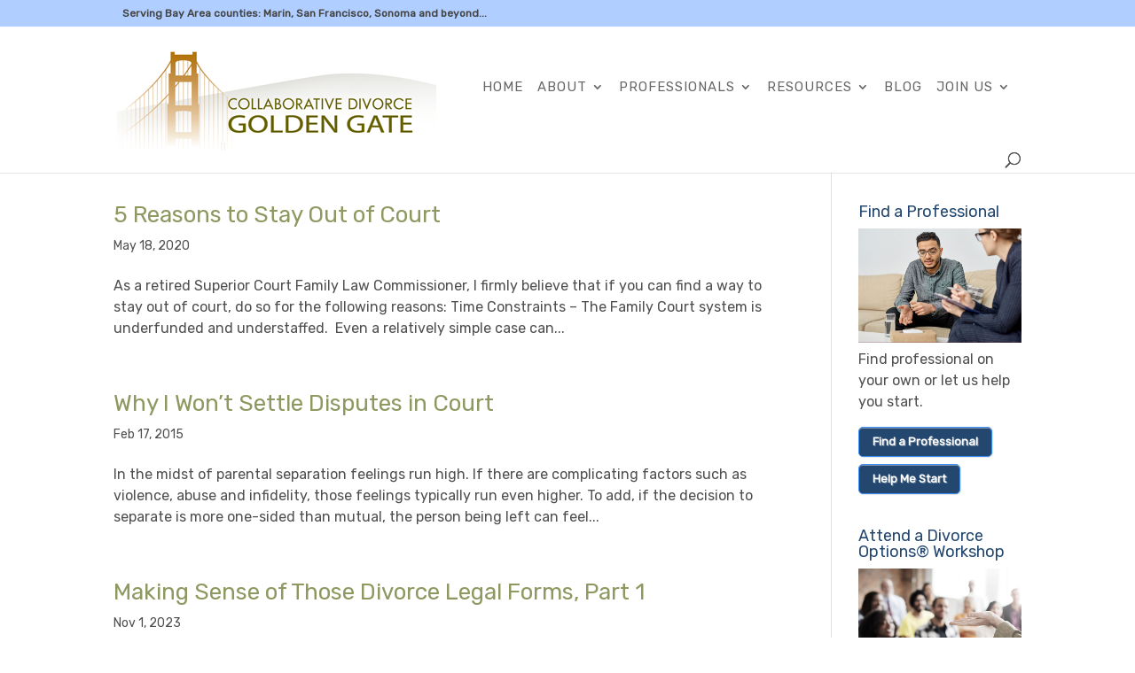

--- FILE ---
content_type: text/html; charset=utf-8
request_url: https://www.google.com/recaptcha/api2/anchor?ar=1&k=6Lez1SwjAAAAAMKcKY6fPwpoZ9Ez4ZK6Q6D3Yo37&co=aHR0cHM6Ly9jb2xsYWJvcmF0aXZlZGl2b3JjZWdvbGRlbmdhdGUub3JnOjQ0Mw..&hl=en&v=PoyoqOPhxBO7pBk68S4YbpHZ&size=invisible&anchor-ms=20000&execute-ms=30000&cb=qnysfa8u175j
body_size: 48594
content:
<!DOCTYPE HTML><html dir="ltr" lang="en"><head><meta http-equiv="Content-Type" content="text/html; charset=UTF-8">
<meta http-equiv="X-UA-Compatible" content="IE=edge">
<title>reCAPTCHA</title>
<style type="text/css">
/* cyrillic-ext */
@font-face {
  font-family: 'Roboto';
  font-style: normal;
  font-weight: 400;
  font-stretch: 100%;
  src: url(//fonts.gstatic.com/s/roboto/v48/KFO7CnqEu92Fr1ME7kSn66aGLdTylUAMa3GUBHMdazTgWw.woff2) format('woff2');
  unicode-range: U+0460-052F, U+1C80-1C8A, U+20B4, U+2DE0-2DFF, U+A640-A69F, U+FE2E-FE2F;
}
/* cyrillic */
@font-face {
  font-family: 'Roboto';
  font-style: normal;
  font-weight: 400;
  font-stretch: 100%;
  src: url(//fonts.gstatic.com/s/roboto/v48/KFO7CnqEu92Fr1ME7kSn66aGLdTylUAMa3iUBHMdazTgWw.woff2) format('woff2');
  unicode-range: U+0301, U+0400-045F, U+0490-0491, U+04B0-04B1, U+2116;
}
/* greek-ext */
@font-face {
  font-family: 'Roboto';
  font-style: normal;
  font-weight: 400;
  font-stretch: 100%;
  src: url(//fonts.gstatic.com/s/roboto/v48/KFO7CnqEu92Fr1ME7kSn66aGLdTylUAMa3CUBHMdazTgWw.woff2) format('woff2');
  unicode-range: U+1F00-1FFF;
}
/* greek */
@font-face {
  font-family: 'Roboto';
  font-style: normal;
  font-weight: 400;
  font-stretch: 100%;
  src: url(//fonts.gstatic.com/s/roboto/v48/KFO7CnqEu92Fr1ME7kSn66aGLdTylUAMa3-UBHMdazTgWw.woff2) format('woff2');
  unicode-range: U+0370-0377, U+037A-037F, U+0384-038A, U+038C, U+038E-03A1, U+03A3-03FF;
}
/* math */
@font-face {
  font-family: 'Roboto';
  font-style: normal;
  font-weight: 400;
  font-stretch: 100%;
  src: url(//fonts.gstatic.com/s/roboto/v48/KFO7CnqEu92Fr1ME7kSn66aGLdTylUAMawCUBHMdazTgWw.woff2) format('woff2');
  unicode-range: U+0302-0303, U+0305, U+0307-0308, U+0310, U+0312, U+0315, U+031A, U+0326-0327, U+032C, U+032F-0330, U+0332-0333, U+0338, U+033A, U+0346, U+034D, U+0391-03A1, U+03A3-03A9, U+03B1-03C9, U+03D1, U+03D5-03D6, U+03F0-03F1, U+03F4-03F5, U+2016-2017, U+2034-2038, U+203C, U+2040, U+2043, U+2047, U+2050, U+2057, U+205F, U+2070-2071, U+2074-208E, U+2090-209C, U+20D0-20DC, U+20E1, U+20E5-20EF, U+2100-2112, U+2114-2115, U+2117-2121, U+2123-214F, U+2190, U+2192, U+2194-21AE, U+21B0-21E5, U+21F1-21F2, U+21F4-2211, U+2213-2214, U+2216-22FF, U+2308-230B, U+2310, U+2319, U+231C-2321, U+2336-237A, U+237C, U+2395, U+239B-23B7, U+23D0, U+23DC-23E1, U+2474-2475, U+25AF, U+25B3, U+25B7, U+25BD, U+25C1, U+25CA, U+25CC, U+25FB, U+266D-266F, U+27C0-27FF, U+2900-2AFF, U+2B0E-2B11, U+2B30-2B4C, U+2BFE, U+3030, U+FF5B, U+FF5D, U+1D400-1D7FF, U+1EE00-1EEFF;
}
/* symbols */
@font-face {
  font-family: 'Roboto';
  font-style: normal;
  font-weight: 400;
  font-stretch: 100%;
  src: url(//fonts.gstatic.com/s/roboto/v48/KFO7CnqEu92Fr1ME7kSn66aGLdTylUAMaxKUBHMdazTgWw.woff2) format('woff2');
  unicode-range: U+0001-000C, U+000E-001F, U+007F-009F, U+20DD-20E0, U+20E2-20E4, U+2150-218F, U+2190, U+2192, U+2194-2199, U+21AF, U+21E6-21F0, U+21F3, U+2218-2219, U+2299, U+22C4-22C6, U+2300-243F, U+2440-244A, U+2460-24FF, U+25A0-27BF, U+2800-28FF, U+2921-2922, U+2981, U+29BF, U+29EB, U+2B00-2BFF, U+4DC0-4DFF, U+FFF9-FFFB, U+10140-1018E, U+10190-1019C, U+101A0, U+101D0-101FD, U+102E0-102FB, U+10E60-10E7E, U+1D2C0-1D2D3, U+1D2E0-1D37F, U+1F000-1F0FF, U+1F100-1F1AD, U+1F1E6-1F1FF, U+1F30D-1F30F, U+1F315, U+1F31C, U+1F31E, U+1F320-1F32C, U+1F336, U+1F378, U+1F37D, U+1F382, U+1F393-1F39F, U+1F3A7-1F3A8, U+1F3AC-1F3AF, U+1F3C2, U+1F3C4-1F3C6, U+1F3CA-1F3CE, U+1F3D4-1F3E0, U+1F3ED, U+1F3F1-1F3F3, U+1F3F5-1F3F7, U+1F408, U+1F415, U+1F41F, U+1F426, U+1F43F, U+1F441-1F442, U+1F444, U+1F446-1F449, U+1F44C-1F44E, U+1F453, U+1F46A, U+1F47D, U+1F4A3, U+1F4B0, U+1F4B3, U+1F4B9, U+1F4BB, U+1F4BF, U+1F4C8-1F4CB, U+1F4D6, U+1F4DA, U+1F4DF, U+1F4E3-1F4E6, U+1F4EA-1F4ED, U+1F4F7, U+1F4F9-1F4FB, U+1F4FD-1F4FE, U+1F503, U+1F507-1F50B, U+1F50D, U+1F512-1F513, U+1F53E-1F54A, U+1F54F-1F5FA, U+1F610, U+1F650-1F67F, U+1F687, U+1F68D, U+1F691, U+1F694, U+1F698, U+1F6AD, U+1F6B2, U+1F6B9-1F6BA, U+1F6BC, U+1F6C6-1F6CF, U+1F6D3-1F6D7, U+1F6E0-1F6EA, U+1F6F0-1F6F3, U+1F6F7-1F6FC, U+1F700-1F7FF, U+1F800-1F80B, U+1F810-1F847, U+1F850-1F859, U+1F860-1F887, U+1F890-1F8AD, U+1F8B0-1F8BB, U+1F8C0-1F8C1, U+1F900-1F90B, U+1F93B, U+1F946, U+1F984, U+1F996, U+1F9E9, U+1FA00-1FA6F, U+1FA70-1FA7C, U+1FA80-1FA89, U+1FA8F-1FAC6, U+1FACE-1FADC, U+1FADF-1FAE9, U+1FAF0-1FAF8, U+1FB00-1FBFF;
}
/* vietnamese */
@font-face {
  font-family: 'Roboto';
  font-style: normal;
  font-weight: 400;
  font-stretch: 100%;
  src: url(//fonts.gstatic.com/s/roboto/v48/KFO7CnqEu92Fr1ME7kSn66aGLdTylUAMa3OUBHMdazTgWw.woff2) format('woff2');
  unicode-range: U+0102-0103, U+0110-0111, U+0128-0129, U+0168-0169, U+01A0-01A1, U+01AF-01B0, U+0300-0301, U+0303-0304, U+0308-0309, U+0323, U+0329, U+1EA0-1EF9, U+20AB;
}
/* latin-ext */
@font-face {
  font-family: 'Roboto';
  font-style: normal;
  font-weight: 400;
  font-stretch: 100%;
  src: url(//fonts.gstatic.com/s/roboto/v48/KFO7CnqEu92Fr1ME7kSn66aGLdTylUAMa3KUBHMdazTgWw.woff2) format('woff2');
  unicode-range: U+0100-02BA, U+02BD-02C5, U+02C7-02CC, U+02CE-02D7, U+02DD-02FF, U+0304, U+0308, U+0329, U+1D00-1DBF, U+1E00-1E9F, U+1EF2-1EFF, U+2020, U+20A0-20AB, U+20AD-20C0, U+2113, U+2C60-2C7F, U+A720-A7FF;
}
/* latin */
@font-face {
  font-family: 'Roboto';
  font-style: normal;
  font-weight: 400;
  font-stretch: 100%;
  src: url(//fonts.gstatic.com/s/roboto/v48/KFO7CnqEu92Fr1ME7kSn66aGLdTylUAMa3yUBHMdazQ.woff2) format('woff2');
  unicode-range: U+0000-00FF, U+0131, U+0152-0153, U+02BB-02BC, U+02C6, U+02DA, U+02DC, U+0304, U+0308, U+0329, U+2000-206F, U+20AC, U+2122, U+2191, U+2193, U+2212, U+2215, U+FEFF, U+FFFD;
}
/* cyrillic-ext */
@font-face {
  font-family: 'Roboto';
  font-style: normal;
  font-weight: 500;
  font-stretch: 100%;
  src: url(//fonts.gstatic.com/s/roboto/v48/KFO7CnqEu92Fr1ME7kSn66aGLdTylUAMa3GUBHMdazTgWw.woff2) format('woff2');
  unicode-range: U+0460-052F, U+1C80-1C8A, U+20B4, U+2DE0-2DFF, U+A640-A69F, U+FE2E-FE2F;
}
/* cyrillic */
@font-face {
  font-family: 'Roboto';
  font-style: normal;
  font-weight: 500;
  font-stretch: 100%;
  src: url(//fonts.gstatic.com/s/roboto/v48/KFO7CnqEu92Fr1ME7kSn66aGLdTylUAMa3iUBHMdazTgWw.woff2) format('woff2');
  unicode-range: U+0301, U+0400-045F, U+0490-0491, U+04B0-04B1, U+2116;
}
/* greek-ext */
@font-face {
  font-family: 'Roboto';
  font-style: normal;
  font-weight: 500;
  font-stretch: 100%;
  src: url(//fonts.gstatic.com/s/roboto/v48/KFO7CnqEu92Fr1ME7kSn66aGLdTylUAMa3CUBHMdazTgWw.woff2) format('woff2');
  unicode-range: U+1F00-1FFF;
}
/* greek */
@font-face {
  font-family: 'Roboto';
  font-style: normal;
  font-weight: 500;
  font-stretch: 100%;
  src: url(//fonts.gstatic.com/s/roboto/v48/KFO7CnqEu92Fr1ME7kSn66aGLdTylUAMa3-UBHMdazTgWw.woff2) format('woff2');
  unicode-range: U+0370-0377, U+037A-037F, U+0384-038A, U+038C, U+038E-03A1, U+03A3-03FF;
}
/* math */
@font-face {
  font-family: 'Roboto';
  font-style: normal;
  font-weight: 500;
  font-stretch: 100%;
  src: url(//fonts.gstatic.com/s/roboto/v48/KFO7CnqEu92Fr1ME7kSn66aGLdTylUAMawCUBHMdazTgWw.woff2) format('woff2');
  unicode-range: U+0302-0303, U+0305, U+0307-0308, U+0310, U+0312, U+0315, U+031A, U+0326-0327, U+032C, U+032F-0330, U+0332-0333, U+0338, U+033A, U+0346, U+034D, U+0391-03A1, U+03A3-03A9, U+03B1-03C9, U+03D1, U+03D5-03D6, U+03F0-03F1, U+03F4-03F5, U+2016-2017, U+2034-2038, U+203C, U+2040, U+2043, U+2047, U+2050, U+2057, U+205F, U+2070-2071, U+2074-208E, U+2090-209C, U+20D0-20DC, U+20E1, U+20E5-20EF, U+2100-2112, U+2114-2115, U+2117-2121, U+2123-214F, U+2190, U+2192, U+2194-21AE, U+21B0-21E5, U+21F1-21F2, U+21F4-2211, U+2213-2214, U+2216-22FF, U+2308-230B, U+2310, U+2319, U+231C-2321, U+2336-237A, U+237C, U+2395, U+239B-23B7, U+23D0, U+23DC-23E1, U+2474-2475, U+25AF, U+25B3, U+25B7, U+25BD, U+25C1, U+25CA, U+25CC, U+25FB, U+266D-266F, U+27C0-27FF, U+2900-2AFF, U+2B0E-2B11, U+2B30-2B4C, U+2BFE, U+3030, U+FF5B, U+FF5D, U+1D400-1D7FF, U+1EE00-1EEFF;
}
/* symbols */
@font-face {
  font-family: 'Roboto';
  font-style: normal;
  font-weight: 500;
  font-stretch: 100%;
  src: url(//fonts.gstatic.com/s/roboto/v48/KFO7CnqEu92Fr1ME7kSn66aGLdTylUAMaxKUBHMdazTgWw.woff2) format('woff2');
  unicode-range: U+0001-000C, U+000E-001F, U+007F-009F, U+20DD-20E0, U+20E2-20E4, U+2150-218F, U+2190, U+2192, U+2194-2199, U+21AF, U+21E6-21F0, U+21F3, U+2218-2219, U+2299, U+22C4-22C6, U+2300-243F, U+2440-244A, U+2460-24FF, U+25A0-27BF, U+2800-28FF, U+2921-2922, U+2981, U+29BF, U+29EB, U+2B00-2BFF, U+4DC0-4DFF, U+FFF9-FFFB, U+10140-1018E, U+10190-1019C, U+101A0, U+101D0-101FD, U+102E0-102FB, U+10E60-10E7E, U+1D2C0-1D2D3, U+1D2E0-1D37F, U+1F000-1F0FF, U+1F100-1F1AD, U+1F1E6-1F1FF, U+1F30D-1F30F, U+1F315, U+1F31C, U+1F31E, U+1F320-1F32C, U+1F336, U+1F378, U+1F37D, U+1F382, U+1F393-1F39F, U+1F3A7-1F3A8, U+1F3AC-1F3AF, U+1F3C2, U+1F3C4-1F3C6, U+1F3CA-1F3CE, U+1F3D4-1F3E0, U+1F3ED, U+1F3F1-1F3F3, U+1F3F5-1F3F7, U+1F408, U+1F415, U+1F41F, U+1F426, U+1F43F, U+1F441-1F442, U+1F444, U+1F446-1F449, U+1F44C-1F44E, U+1F453, U+1F46A, U+1F47D, U+1F4A3, U+1F4B0, U+1F4B3, U+1F4B9, U+1F4BB, U+1F4BF, U+1F4C8-1F4CB, U+1F4D6, U+1F4DA, U+1F4DF, U+1F4E3-1F4E6, U+1F4EA-1F4ED, U+1F4F7, U+1F4F9-1F4FB, U+1F4FD-1F4FE, U+1F503, U+1F507-1F50B, U+1F50D, U+1F512-1F513, U+1F53E-1F54A, U+1F54F-1F5FA, U+1F610, U+1F650-1F67F, U+1F687, U+1F68D, U+1F691, U+1F694, U+1F698, U+1F6AD, U+1F6B2, U+1F6B9-1F6BA, U+1F6BC, U+1F6C6-1F6CF, U+1F6D3-1F6D7, U+1F6E0-1F6EA, U+1F6F0-1F6F3, U+1F6F7-1F6FC, U+1F700-1F7FF, U+1F800-1F80B, U+1F810-1F847, U+1F850-1F859, U+1F860-1F887, U+1F890-1F8AD, U+1F8B0-1F8BB, U+1F8C0-1F8C1, U+1F900-1F90B, U+1F93B, U+1F946, U+1F984, U+1F996, U+1F9E9, U+1FA00-1FA6F, U+1FA70-1FA7C, U+1FA80-1FA89, U+1FA8F-1FAC6, U+1FACE-1FADC, U+1FADF-1FAE9, U+1FAF0-1FAF8, U+1FB00-1FBFF;
}
/* vietnamese */
@font-face {
  font-family: 'Roboto';
  font-style: normal;
  font-weight: 500;
  font-stretch: 100%;
  src: url(//fonts.gstatic.com/s/roboto/v48/KFO7CnqEu92Fr1ME7kSn66aGLdTylUAMa3OUBHMdazTgWw.woff2) format('woff2');
  unicode-range: U+0102-0103, U+0110-0111, U+0128-0129, U+0168-0169, U+01A0-01A1, U+01AF-01B0, U+0300-0301, U+0303-0304, U+0308-0309, U+0323, U+0329, U+1EA0-1EF9, U+20AB;
}
/* latin-ext */
@font-face {
  font-family: 'Roboto';
  font-style: normal;
  font-weight: 500;
  font-stretch: 100%;
  src: url(//fonts.gstatic.com/s/roboto/v48/KFO7CnqEu92Fr1ME7kSn66aGLdTylUAMa3KUBHMdazTgWw.woff2) format('woff2');
  unicode-range: U+0100-02BA, U+02BD-02C5, U+02C7-02CC, U+02CE-02D7, U+02DD-02FF, U+0304, U+0308, U+0329, U+1D00-1DBF, U+1E00-1E9F, U+1EF2-1EFF, U+2020, U+20A0-20AB, U+20AD-20C0, U+2113, U+2C60-2C7F, U+A720-A7FF;
}
/* latin */
@font-face {
  font-family: 'Roboto';
  font-style: normal;
  font-weight: 500;
  font-stretch: 100%;
  src: url(//fonts.gstatic.com/s/roboto/v48/KFO7CnqEu92Fr1ME7kSn66aGLdTylUAMa3yUBHMdazQ.woff2) format('woff2');
  unicode-range: U+0000-00FF, U+0131, U+0152-0153, U+02BB-02BC, U+02C6, U+02DA, U+02DC, U+0304, U+0308, U+0329, U+2000-206F, U+20AC, U+2122, U+2191, U+2193, U+2212, U+2215, U+FEFF, U+FFFD;
}
/* cyrillic-ext */
@font-face {
  font-family: 'Roboto';
  font-style: normal;
  font-weight: 900;
  font-stretch: 100%;
  src: url(//fonts.gstatic.com/s/roboto/v48/KFO7CnqEu92Fr1ME7kSn66aGLdTylUAMa3GUBHMdazTgWw.woff2) format('woff2');
  unicode-range: U+0460-052F, U+1C80-1C8A, U+20B4, U+2DE0-2DFF, U+A640-A69F, U+FE2E-FE2F;
}
/* cyrillic */
@font-face {
  font-family: 'Roboto';
  font-style: normal;
  font-weight: 900;
  font-stretch: 100%;
  src: url(//fonts.gstatic.com/s/roboto/v48/KFO7CnqEu92Fr1ME7kSn66aGLdTylUAMa3iUBHMdazTgWw.woff2) format('woff2');
  unicode-range: U+0301, U+0400-045F, U+0490-0491, U+04B0-04B1, U+2116;
}
/* greek-ext */
@font-face {
  font-family: 'Roboto';
  font-style: normal;
  font-weight: 900;
  font-stretch: 100%;
  src: url(//fonts.gstatic.com/s/roboto/v48/KFO7CnqEu92Fr1ME7kSn66aGLdTylUAMa3CUBHMdazTgWw.woff2) format('woff2');
  unicode-range: U+1F00-1FFF;
}
/* greek */
@font-face {
  font-family: 'Roboto';
  font-style: normal;
  font-weight: 900;
  font-stretch: 100%;
  src: url(//fonts.gstatic.com/s/roboto/v48/KFO7CnqEu92Fr1ME7kSn66aGLdTylUAMa3-UBHMdazTgWw.woff2) format('woff2');
  unicode-range: U+0370-0377, U+037A-037F, U+0384-038A, U+038C, U+038E-03A1, U+03A3-03FF;
}
/* math */
@font-face {
  font-family: 'Roboto';
  font-style: normal;
  font-weight: 900;
  font-stretch: 100%;
  src: url(//fonts.gstatic.com/s/roboto/v48/KFO7CnqEu92Fr1ME7kSn66aGLdTylUAMawCUBHMdazTgWw.woff2) format('woff2');
  unicode-range: U+0302-0303, U+0305, U+0307-0308, U+0310, U+0312, U+0315, U+031A, U+0326-0327, U+032C, U+032F-0330, U+0332-0333, U+0338, U+033A, U+0346, U+034D, U+0391-03A1, U+03A3-03A9, U+03B1-03C9, U+03D1, U+03D5-03D6, U+03F0-03F1, U+03F4-03F5, U+2016-2017, U+2034-2038, U+203C, U+2040, U+2043, U+2047, U+2050, U+2057, U+205F, U+2070-2071, U+2074-208E, U+2090-209C, U+20D0-20DC, U+20E1, U+20E5-20EF, U+2100-2112, U+2114-2115, U+2117-2121, U+2123-214F, U+2190, U+2192, U+2194-21AE, U+21B0-21E5, U+21F1-21F2, U+21F4-2211, U+2213-2214, U+2216-22FF, U+2308-230B, U+2310, U+2319, U+231C-2321, U+2336-237A, U+237C, U+2395, U+239B-23B7, U+23D0, U+23DC-23E1, U+2474-2475, U+25AF, U+25B3, U+25B7, U+25BD, U+25C1, U+25CA, U+25CC, U+25FB, U+266D-266F, U+27C0-27FF, U+2900-2AFF, U+2B0E-2B11, U+2B30-2B4C, U+2BFE, U+3030, U+FF5B, U+FF5D, U+1D400-1D7FF, U+1EE00-1EEFF;
}
/* symbols */
@font-face {
  font-family: 'Roboto';
  font-style: normal;
  font-weight: 900;
  font-stretch: 100%;
  src: url(//fonts.gstatic.com/s/roboto/v48/KFO7CnqEu92Fr1ME7kSn66aGLdTylUAMaxKUBHMdazTgWw.woff2) format('woff2');
  unicode-range: U+0001-000C, U+000E-001F, U+007F-009F, U+20DD-20E0, U+20E2-20E4, U+2150-218F, U+2190, U+2192, U+2194-2199, U+21AF, U+21E6-21F0, U+21F3, U+2218-2219, U+2299, U+22C4-22C6, U+2300-243F, U+2440-244A, U+2460-24FF, U+25A0-27BF, U+2800-28FF, U+2921-2922, U+2981, U+29BF, U+29EB, U+2B00-2BFF, U+4DC0-4DFF, U+FFF9-FFFB, U+10140-1018E, U+10190-1019C, U+101A0, U+101D0-101FD, U+102E0-102FB, U+10E60-10E7E, U+1D2C0-1D2D3, U+1D2E0-1D37F, U+1F000-1F0FF, U+1F100-1F1AD, U+1F1E6-1F1FF, U+1F30D-1F30F, U+1F315, U+1F31C, U+1F31E, U+1F320-1F32C, U+1F336, U+1F378, U+1F37D, U+1F382, U+1F393-1F39F, U+1F3A7-1F3A8, U+1F3AC-1F3AF, U+1F3C2, U+1F3C4-1F3C6, U+1F3CA-1F3CE, U+1F3D4-1F3E0, U+1F3ED, U+1F3F1-1F3F3, U+1F3F5-1F3F7, U+1F408, U+1F415, U+1F41F, U+1F426, U+1F43F, U+1F441-1F442, U+1F444, U+1F446-1F449, U+1F44C-1F44E, U+1F453, U+1F46A, U+1F47D, U+1F4A3, U+1F4B0, U+1F4B3, U+1F4B9, U+1F4BB, U+1F4BF, U+1F4C8-1F4CB, U+1F4D6, U+1F4DA, U+1F4DF, U+1F4E3-1F4E6, U+1F4EA-1F4ED, U+1F4F7, U+1F4F9-1F4FB, U+1F4FD-1F4FE, U+1F503, U+1F507-1F50B, U+1F50D, U+1F512-1F513, U+1F53E-1F54A, U+1F54F-1F5FA, U+1F610, U+1F650-1F67F, U+1F687, U+1F68D, U+1F691, U+1F694, U+1F698, U+1F6AD, U+1F6B2, U+1F6B9-1F6BA, U+1F6BC, U+1F6C6-1F6CF, U+1F6D3-1F6D7, U+1F6E0-1F6EA, U+1F6F0-1F6F3, U+1F6F7-1F6FC, U+1F700-1F7FF, U+1F800-1F80B, U+1F810-1F847, U+1F850-1F859, U+1F860-1F887, U+1F890-1F8AD, U+1F8B0-1F8BB, U+1F8C0-1F8C1, U+1F900-1F90B, U+1F93B, U+1F946, U+1F984, U+1F996, U+1F9E9, U+1FA00-1FA6F, U+1FA70-1FA7C, U+1FA80-1FA89, U+1FA8F-1FAC6, U+1FACE-1FADC, U+1FADF-1FAE9, U+1FAF0-1FAF8, U+1FB00-1FBFF;
}
/* vietnamese */
@font-face {
  font-family: 'Roboto';
  font-style: normal;
  font-weight: 900;
  font-stretch: 100%;
  src: url(//fonts.gstatic.com/s/roboto/v48/KFO7CnqEu92Fr1ME7kSn66aGLdTylUAMa3OUBHMdazTgWw.woff2) format('woff2');
  unicode-range: U+0102-0103, U+0110-0111, U+0128-0129, U+0168-0169, U+01A0-01A1, U+01AF-01B0, U+0300-0301, U+0303-0304, U+0308-0309, U+0323, U+0329, U+1EA0-1EF9, U+20AB;
}
/* latin-ext */
@font-face {
  font-family: 'Roboto';
  font-style: normal;
  font-weight: 900;
  font-stretch: 100%;
  src: url(//fonts.gstatic.com/s/roboto/v48/KFO7CnqEu92Fr1ME7kSn66aGLdTylUAMa3KUBHMdazTgWw.woff2) format('woff2');
  unicode-range: U+0100-02BA, U+02BD-02C5, U+02C7-02CC, U+02CE-02D7, U+02DD-02FF, U+0304, U+0308, U+0329, U+1D00-1DBF, U+1E00-1E9F, U+1EF2-1EFF, U+2020, U+20A0-20AB, U+20AD-20C0, U+2113, U+2C60-2C7F, U+A720-A7FF;
}
/* latin */
@font-face {
  font-family: 'Roboto';
  font-style: normal;
  font-weight: 900;
  font-stretch: 100%;
  src: url(//fonts.gstatic.com/s/roboto/v48/KFO7CnqEu92Fr1ME7kSn66aGLdTylUAMa3yUBHMdazQ.woff2) format('woff2');
  unicode-range: U+0000-00FF, U+0131, U+0152-0153, U+02BB-02BC, U+02C6, U+02DA, U+02DC, U+0304, U+0308, U+0329, U+2000-206F, U+20AC, U+2122, U+2191, U+2193, U+2212, U+2215, U+FEFF, U+FFFD;
}

</style>
<link rel="stylesheet" type="text/css" href="https://www.gstatic.com/recaptcha/releases/PoyoqOPhxBO7pBk68S4YbpHZ/styles__ltr.css">
<script nonce="Y6aJVxa5HN90MgAtahdLOg" type="text/javascript">window['__recaptcha_api'] = 'https://www.google.com/recaptcha/api2/';</script>
<script type="text/javascript" src="https://www.gstatic.com/recaptcha/releases/PoyoqOPhxBO7pBk68S4YbpHZ/recaptcha__en.js" nonce="Y6aJVxa5HN90MgAtahdLOg">
      
    </script></head>
<body><div id="rc-anchor-alert" class="rc-anchor-alert"></div>
<input type="hidden" id="recaptcha-token" value="[base64]">
<script type="text/javascript" nonce="Y6aJVxa5HN90MgAtahdLOg">
      recaptcha.anchor.Main.init("[\x22ainput\x22,[\x22bgdata\x22,\x22\x22,\[base64]/[base64]/[base64]/[base64]/[base64]/[base64]/KGcoTywyNTMsTy5PKSxVRyhPLEMpKTpnKE8sMjUzLEMpLE8pKSxsKSksTykpfSxieT1mdW5jdGlvbihDLE8sdSxsKXtmb3IobD0odT1SKEMpLDApO08+MDtPLS0pbD1sPDw4fFooQyk7ZyhDLHUsbCl9LFVHPWZ1bmN0aW9uKEMsTyl7Qy5pLmxlbmd0aD4xMDQ/[base64]/[base64]/[base64]/[base64]/[base64]/[base64]/[base64]\\u003d\x22,\[base64]\\u003d\x22,\x22w7VaAsO/eWLCvFdlw7oiHH5yMUzCqMKmwoYeVcO7w77Dq8Ofw7BFVzdbKsOsw4l8w4FVBxQaT2fCo8KYFHvDgMO6w5QOMijDgMKTwofCvGPDoi3Dl8KIeGnDsg0uHlbDosOwwofClcKhb8OLD09Owrs4w6/CsMO4w7PDsSU1ZXFdAQ1Fw7BjwpI/w64KRMKEwq5dwqYmwq/CiMODEsKmEC9veC7DjsO9w7ovEMKDwoEuXsK6wp9NGcOVKsOPb8O5McKGwrrDjyjDjsKNVFdgf8ODw6BWwr/Cv0ZkX8KFwp4UJxPCuw45MCQ+WT7DscKGw7zChl/CrMKFw407w68cwq4LB8OPwr8Bw7kHw6nDtn5GK8KWw7UEw5ktwpzCskEWHWbCu8O4RzMbw7DClMOIwovCmXHDtcKQF0odMHIswrgswqTDng/Cn3xywqxicEjCmcKcUMOSY8KqwobDucKJwo7ClAPDhG4tw7nDmsKZwoZJecK7PEjCt8O2cnTDpT9sw55KwrIUFxPCtVV8w7rCvsK+wrErw7Erwp/[base64]/[base64]/w6Z9NsKSwp0Ew4zCr8KiWMOywqzDkl1LwqLDsRkqw4drwqvCtzwzwoDDksOvw65UDcKMb8OxYgjCtQByVX4lJMO3Y8Kzw40vP0HDhBLCjXvDi8OPwqTDmTc8wpjDunvCqgfCucKzO8O7fcKLwqbDpcO/[base64]/CoXADw7RuEMKSwqQ6woVgw6olFsO8w7Esw7tLcy5NQsOnwrg9wrLCgnEiRlHClSVewo3CuMOAw4ANwqnDs3BoV8ODZsK6bHk0wrofw7jDo8OVD8K4wqAqw5grV8KbwoUCayxKBsKBB8ONw6bDgcO4K8OoWz/DjSQ7IRU6aF4mwp7Ch8OCPcK0IcOcw5LDoRzCkXLCk104wphwwqzDulc1CSUze8OSbDdYwonCkkPCucKHw7ZXw4/[base64]/wqDDsMKWwp/DhMKIMwPCuG43woF8w6zDr8KuWDfCig9rwqgJw6rDn8Ocw6TCkA09w5DDixogwpZGP2zDuMKFw5vCo8O/[base64]/w6FnEgIvcMO4dMKSOcOiw44bc3M4aAthwpfCjcOoWUsePATDicKiw4IHw7bDmCBiw6Aheh4/d8KAwrAOKsKlOWZFwojCpcKCwrEQw5FawpA3HcKxw4HCs8KCYsOpeHMXwrrCj8KrwozDpU/Dh13DncKMfMOFFikFw4LCpcONwokyJEZ2wrTDoHLCqsOlU8KuwqdWZzfDlzzCvzxNwp9HNBNiwrpIw6/Dp8OEJGvCqQXCoMOCakTCjSHDpsOEwo55wo7DuMOPK2PDs2o3MTzDh8OMwpHDmsO5wpN1V8OiSMKzwo9KER4KU8Oxwpoaw7xZO3oaLxAvUcOTw786USMiWlLCpsOOH8OOwqDDvHjDisK+bDvCtT3Crnx1YcOHw5khw4zCp8KGwqJ/w4hBw4obMV4TBkkqCnfCnsK2TMKRcBAUJMOSwpgVRMOYwqxkRMKuDw5ZwqNwJ8O/w5XCqsOJSjlpwrROw4nCuznCgsKCw6hiNxbCqMKdw4fCjxVGDsK/worDlnTDpcKOw7Mkw6ZuFn3CjsKAw7jDilXCmcKZeMO7HCVkwoDCkhMkQDUYwqB6w57CpcOFwq/Dm8OIwovDrHTCp8Kjw5AKw6Mlw6FUMMKBw4PChEjClCHCnjlDK8KAG8KBDE0Swpw8Z8OAwqcJwpdsZ8Kww7sww59fVMOmw6pTEMOSOsOUw5o8wpkWFMKLwrlKYzRwW0Jww6MXHjnDknlawqHDjWXDnMKwbzvCi8KmwrbDkMOSwqIdwqFcBDRhSW91fMOWwr4/GHMAwr0reMKQwrDCocOKLizCvMKOw7hLchvCtkZuwoo/wogabcKhwrHCiAg+aMOsw6I1wrvDsz3CqMObFcOnMMOXAA/DpB3Co8Ocw5/CkwkMRsO3w4DChcOSE2nDuMODwroZwprDssO5C8KIw4jCg8Kpwp3CiMOJw4HDscOrUsOOw63Dj2l9MmPCk8KVw6rCtcO7JTYHM8KNPGBywqUww4jDvcO6wo3DsHHCi0wlw5pUMcKyC8OzQsKrwrA9w4/[base64]/Dv1AxdnEZw65ew6smDMKOGMKsLnrCkcKpbMOXLMKKZ2rDpW5sPzYMwqZ0woJsL3InOEBCw4TCtcOVacOdw4rDjsKKe8KowrXDix8PZMKpwowLwrRQTXLDl1/CmsKbwp3CiMK3wrDDuA1kw6zDs0ddwqIidElDQsKCRcKCG8O5wqXCqcO2wp3CscKzXFscw5YaD8O3wpbDoEQlWcKaB8ObecKlwpLDjMOVwq7DtnsKEMKqOsKlQzs6wqbCpMOLLcKNTsKKS2Eyw6/CmC4EYioOwq7ClTTDh8KrworDsSjCusKICWDCo8KEMMKhwrLCqHpIbcKAdMOzVsK8GsOlw5/Cgn/DocKSWlUxwqVgJ8OFSEMnFMOucMO/w5zCusK+w5PDgsK/[base64]/CrkrCqUHCpzhqfsKewofCrHsFwpljwrvCg0V8Em4SNCEDwp7DlyDDh8O/ejjCu8O4ajJQwp9ywoFewoNSwrPDlRY1w4bDhznCo8K9OUnCjDELwpDCqC8ifXjCkj4yTMOHdRzCvC4qw7LDnsKqwoARSWvCkRk3IMK6M8OTw5fDnxbCiFnDksOqeMOPw5XCl8OHw714Xy/DtMKmSMKZw5dbDMOhw7gnwpLCp8K4OcKNw7kaw7AdT8OpbWjCj8OKwoFlw77Cj8KYw5XDucOZPQrDnsKJEQnClXfCrULCksK7wqgOIMKrC0N7J1Q7NX5uw5vCpz5bw7TCqz7CtMOkwokhwonCsysNDz/[base64]/woRfwoTDgEdXT8OmZGU7RcOgw43CvsOqOMKlK8OWbcKKw70dP0xwwrUWOkXCvkTDoMOgw49gwpsWwrt5A37Dt8O+fC4uwrzDosKwwr8wwpnDjsOBw7t9Uzl7w7ocw7jDtMKlaMOHw7JTScKewrl4AcOdwph6Fh3Csn3CiRjCgMKMbcO/w7bDqxF/wpQPw5d0wppkw5ldw5xAwpUhwrHDrzDCsTvDnjzDml5EwrNRQMKWwrZ2MDRhGi8ew695wrQDwo3DjFAETsK+cMOwe8O7w7jDvVRRF8OUwofCoMKhw63ClcKrwo7DiiRZw4A3TwjDisK3wrNnVsKAX0E2wrAJM8KlwonDlzVKwq7Cr1/Cg8ORw68XS27DisKOw7oKejDCicOBX8OCFcOpw5YLw6xgKhPDnMK4FsOuIMK1MWHDqHYHw5nCsMO/DmXCrULCpjpLw7nCuBACHMOMFMO5wprDiXQCwp3ClEPDhkDCgUbDrVjClWrDhcK1wrU6RsORUmDDryjCk8OKc8O2fljDk0rDvXvDnAjCpsOPOD9FwpFcwrXDhcKAw63DjUHChcO+w5PCocOVVQTCnyTDgcOtAMK0K8O/YcKFesKBw47Dv8OHw49rRELCrQvCgMOBa8KEw73Do8KPPX17VMOfw6ZaUVkEwow4MhDCmsOGGsKRwodKd8KKw4oQw7/CiMK6w6DDi8OTwpHDscKkV1/DtCEvwrvDijbCtnjCmsKMXMKTw4Z8JMO1w6ouIMKcw5NNIiMrwol/woXCt8KOw5PDqMOFeBoAUMOPwp7CozrCpMOYSsOmwqPDo8Okw5DDszjDp8O5wrFGIcKKMF0DH8OnLULDklkTe8OGHcO/wp5kD8O6wqjCrDsrI1Uvw4Y3wovDucOLwpHCisK4U15RbsKPwqMjwqvCjQR+UsK4wrLCjcORJwhLEMOnw6dYwrrCnsKLDGXCjFrCnMKQw7d3w67Dr8KCR8KxHQHDtsOgPF7Ci8OXwp/DpsKDwrhuwoDCg8KYZMK8UsKdSVvDhMOcWsK0wotYXiJAw4bDssOzDkcbM8O1w65PwprCjMO/CMOUw7ETw7QLe0dhw4JQw7JAFTZow74HwrzCu8KMwq7CpcOtEEbDjlXDj8OXw5Mqwr9KwoE1w65Hw6d3wpnDmMORT8KOZcOKcEApw5HDmsKFw7/DucOAwoAtwpvDgsOmTTx0CcKYI8KYK0cbwr/DocO3N8OxWTMOwrbCom/CoFt7HsK+dQ5NwpzDncK1w4vDqX9ewr0pwqfDlnrCqy3CgcOiwp3Cny1+V8OvwrbCrlPChRA7wrxjwqPDi8K/LR9zw6g/woDDisOVw6dUKUTDncOjIcK6MsK9Azk/FixNK8KFw5kxMiHCs8KTQsKDQcKWwrbCm8OnwqR3IsKTEMK6Y0FJecKFQcKZFsKOw4M7NcKmwobDisOnQl7Dq0PDjMKnScK5woADwrXDjcOew4LDvsKsVCXCucO9OSvCh8Kbw5bDkcOHS0LChMOwesK/wp50woHChMKAQRfCjCNlaMKzw57CpUbCm01GZ1LDgsONSVnCn2XDj8OLFisaOGbDvjrCucKDeFLDmVnDqsK0eMOBw59Fwq3Dn8KPwpQhw6nCsj9bwprDoQvChErCpMOkw5EXLxnCu8K5wobDnE7CscO8EMKGwptLOsKZHDLDocK0wrTCr0TDv1w5wplPTSolLBR9wp4/wonCrnpTHcKiw7cgcMKhw6fCi8OPwrjDlSgXwqZuw4MPw6soYAzDgTcyZcKuwrTDrDvDgwdBBE3Cv8OXLsOfw6PDrWbCq2tuw7oJwq3CshbDqh/Cv8OWEMKvwoRifRnCj8OSSsKfKMORAsO+aMKuTMK7w7/[base64]/Do8KQcl15wqwsXk4Gw4N1bcKjSsK8w6NAAMOkRiHCrX5bNQPDr8OqCMKVVmxMfSzDqsKMPl7CryHCh2PDijwBw6LDrcO1Y8OXw5zDg8OJw4fCmlU8w7/CmynDpCLDnl5Ow7g6wq/DpMOVwrLCqMO2csKlwqfDhsOnwobCvH5GeErCrsOFdMKWwphgQyVXw7d1VHrDmsOkwqvDvcOSMwfChzjDon/DhMOHwqAAbgLDksOSw5Few53DkEt+NMO+w7QYfkDDtXhcw6zCn8OnJcORacK9woJHS8Kww5/DqcO2w541dsOAw5LCm1t+HcOdwq/CtH3CmcKNCGZNd8KCcsK/[base64]/DmWHCsAHDmR91GsO6w5PCnhgGG0XCuMOza8O4wr5xwrZPw4XCvsOTI3JFUDpsL8OVXsOyIcO7a8OnbDBvIBRGwqADGcKqYsKxbcOSwonDv8OXw7EMwofCpBEww6xnw4PCj8KqQMKWDmcSwoPCtzgNZkFuSyARwpxIRcO5w6/DpmTDg0/ChxwucMOFeMKJw7vDtsOqaAjDucOJWkXDk8KMKsOnKH05fcKBwqbDlMKfwoLCkH/Dt8KOM8KKw4HDs8K2PMKvGsKrw4hxHXQDw4nCm0XDu8O8clDCl37CpXwvw67CuzBTAsKrworCi0XCpA9/w4kuw7fDlFjClBzDrXrDkMKNLsOdwpZTVsOcMVXDtsO+wpvDvFAqHsOTw4DDh2vCj31sEsK1SkzDoMK5c13CrRPDoMKQK8OgwrZZMSTCkxjCrzJhw6zCigbDj8Kkwq8dMzd/WTIcKQZTH8Olw5d6SWvDicOpw6XDo8Olw5fDu2fDj8Kqw6nDocO+w7ITY3TCplQIw5DCj8KID8O/w5/DrzDCnmEmw5MSw4ZcbcOgw5XClsO/VmsxKiPCnDFTwrfDmcKOw5NSUlTDjWUJw5pLZcOvw4TCmm1Aw65xW8OEwoELwoAZZiBPw5cYJR8PIRjCpsOFw5Q/w77CqnpJW8KGf8KewpFzLCbDnyYcw7IGC8OJwpcKKXvClsKHwr8nTW8uwqbCnUkxP3MawpZIe8KLe8OQPFZLZsODejrDoH3DvAoIBVNrDsOSw5TCk2VQwrkePEEPwolZelLCpCbCmcOSN3Jaa8OGXcO/woR4wobCvMKva2lvw5/CpHBKwo0lCMOhdR4UOBcoccOqw53Cn8OXwobCj8O4w6d1woJQYBjDo8KBTWnCny1rwpdNS8Kvwo7DjsKbw5LDhsOfw7QMwrBcw4TDvMODdMO/wrrDhQpvfG3CjsOlw5RZw78Dwr8Awp/Ctz0Sb15hIl8JasOKEsOge8KcwoPCq8KrU8KBwotswpskw7U2MFjCh1YQQibCqknCm8K1w5TCoH5IWsKpw4fClsKNS8O0wrTChU95w6XClm0Jw6FRMcK/A3nCj2NUbMK8JsKxJsKVw7I9wqsRasOEw4/CrsOUbnbDqcKSw4TCusKEw75FwoN/UE8zwojDuiIlN8KmV8Kzc8O2w6srXCDCm2Z3GGtzwqLCi8Ksw5xLVMK3DgBdCiwRTcO6UAAVAsOWRcKrMXEMHMKuw6bChMKpwp3CmcKxeg/DpcKlwoLCujcdw61Rwo3DiRrDqnHDi8O0w7vCh1keAH9fwowJLyHDoVHCsmN8AXwzFsKoVMKPwo7DuE0EM1XCtcKLw5/[base64]/Dt8O6w5DCpMOiIWzCi1zDhMOye8KFw65/wqfClsKfwoBFw6ZueSsSw4/CucO4NsOlw7VtwqfDjnTCqRDCp8Oow7DDpcOBQMKYwrAWwpzCtsOywqB2wpnCogbDhQzDikIJwrLCnEDCvCNKdMKHQcK/[base64]/[base64]/Y8O6wpk9wpwgal/Dj8OsCcKVwrzDqFnDlQ1Nw7/[base64]/eTPDgMOAwoZGc8OTBsOEw7LCqkjCo8Ocb8Odw5U5wrIcM1QGw5cRw7Y7YMOZTMOQenJhwo7DgMOewqzClMOpCcKrw5nDkMOlHsOoHW/DuW3DmjbCpGbDksOVwqPDlMO7w7XCj2ZiHzQmcsKnwrHCmjV6w5ZWaQLCpzPDqcOdw7DCrBTDmUnCscKlw5/DmsKnw7/[base64]/YsKewo7DkjNCLMORHmvCq8KBwp7CmcOqwrzDnMO5w4/DrgvDvcK/BcK5woNiw77Cq2jDu2TDo24gw5h2T8OhFHvDgsKzw79YXMK6OmfCmgsUw5vDmsOcQcKFw5x0CMOGwoNfVsOsw4QQKcKJGsOJfQpHwqzDuH3DhcKTJcKHwp7Dv8Knwqw6wp7Cs1bCkcKzwpfCiGvCpcKbwr1FwpvDuAhzwr9mKkrCoMKowr/CinBPe8OgGMO0NxhiA1nDhcKBwqbCo8KLwq5Zwq3Di8OVChIuwrrDs0bCucKBwpIELsK8w43DnsKeKEDDi8KVU1TCrzApwrvDhAcEw51gwrAww44Aw5bDnMKPO8Kow6l0QEg9QsOew6ZRwqk+JCBfPD3DlhbCgj92w5/Do2B0H2Euwo9Hw5LCq8K5I8KMw6rDpsOoQcOQDMOpwoEOwq3CimtYw51GwopwTcOuworDgMK4UwTDs8KTwqJ9IMKkwqPCpsKTF8KAwotkdG3DsEYhw4/[base64]/AhlNw7dlwrZRw5HDlcKgw5LDgmrCmmhDw6zCrUZDVwHCu8OndxlHw4FaRCrCksKmwo7Drk/CjMKYwopew6vDqsKiMMKqw7o2w6fCp8OEZMKXEMKbwoHCnSHCksKOX8Kvw5Zcw4BFf8OGw78gwrwPw4LDhhHDrnzDgFt4SsK+EcKcc8Ktwq8EHnFVL8K6UHfCv2R5WcK5wrtKXwQrwrrCs0/CscORHMOtwr3Dk2XDm8KQw7PCjz5Rw6jCjHrDqsOUwq15SMKUacKNw4DCoztNM8Krwr4wHsO+w5ZGwrViI1BtwqjCisK0wp9uT8Oww7LDjihLZ8K9w6oKBcKdwr1JLMO+woXCgEfCtMOmbsKKBnHDtQIXw5LDsx7DiDkJw5VbFVJGJmdLw7Z4PQR6w4/CnhVKZsKFccKDDlxzEAPCtsKRwoBmw4LDpGAkw7zCmAJ1S8KwRMK4QmjCmlXDpcKPM8KNwpjDmcO4PMO9UcKINRgCw7ZKwrbCrwoVaMOiwoRiwp/DmcK0KCDDg8OkwpVkE1bCsQ1ywoTDsH3DkcKrJMOYe8OjbcOEGB3DukIGSMKWN8Ozwo7DhlorH8OCwr5jGyHCo8OXwqbCgsO2GxBUw5nCsVHDq0Afw4xxw71/[base64]/DhsOtw4otw4sewoLDqMKzwqLCkRDDt8O4RTMyWgFgwolCw6ZudsOlw5/[base64]/WCtLYsKkw6jCo8OmwqsSbsO3wrjCvsKBf3NkQ8KLw6c9wp4tesOmw5onw5w3XsKXw4gDwpRnV8OEwq8Rw63DmQbDiHXCncKBw5cAwpXDsSTDrVRsf8KVw45zwqXCiMKQw5/Dh0nCicKQwqVZVw3CgcOtw7zChBfDucO3wrfCgTHCjMK2YMOGfzETEU3CiwPDr8Kac8KKYMKeYXxaTCU/[base64]/[base64]/Dh8OscGZsFsKwwpzCjzh4wqpJKH0uZUnCs2DCrMK6w4jDscOIBQrDjMKIw4fDh8K1ORhFMmLCkMOFdEHClQUVwplGw6JCMnDDuMOYw6B1GHVhWMKmw4dcDcK+w4J/[base64]/CrArDq8KsQMOLwrvCmcOkNw4pJhfDiCQLLDh4AcKnw68vwqgbZnY4GsOHwpx8e8ONwpRrYsOZw4M7w5nCtDzCmRhSSMK5wrbCtcOjw73DgcOswr3Dp8K4w7LDmsK4w5NIw5FNOMOoc8OQw6x9w6zClCFRLgsxDcO4Ex5IecKDHwvDhx4yfXsiw57Cn8ONw5jCksK/dMOlJ8K+XGJgw7dlwpbCqXYgb8KoeHPDv1zCqcKCOGzCpcKlasO/VAQDFMOJIsOdFmvDnAtBwptuwpcJVcK/w5LCvcOGw5/Cv8Ohw41awpdswoXCq1jCv8O9w4jCgjHCtsOOwr0of8O2JD3CvMKMU8KpR8OXwrPCkzvDt8K0UMKvWEA7w4zCqsKQw6oAXcKgw7vChE3DnsKEYcOaw5J+w7/Dt8OswqbDhnQHw7wmw5PCp8OjNMK0wqPCncKLZsOkG1ZXw51Bwq15wr7Drx/CtcOwBzEUw6TDpcKJTAYzw6DCjcODw7AZwp3DnsOyw5/CgGxKXX7CrCU2w7PDmsKlFxzCj8OwcsOuLMOkwqrCnhlPwrXDglUoGRjCnsO6eD1gRSB1wrFzw6VCIsORfMKVTwUjRijDmMKEJQ8Pw5VXw44wEsOXWwAZwr/Dlg8ew4jCgGV7wpHCqMK8awx5UmgcPjUbwprDocK+wrlcwoLCiUnDnsKHPcKXMErDvMKBY8Kzw4bChR3CjMOHTMKqVD/CpyfCtMKsJDDCgxTDvMKMdcOtKEwNPltKA3zCosKPw4kAwqR6GCF4w6TDhcK+w47Dr8Ksw7fCkzA/CcOcIw3ChSpXw6PCssOAUMObw6fDpxLDv8KBwoFQJMKWw63DhMOcYSsyasKVw6HCvGIJYl1Kw43DjcKQw5QVfzXCt8Kqw6TDqMOqwp3ChCkfwq9nw7fDvS/DssO5Um5KKkw3w45sRMKcwpFZRXTDkcKywobDtVEjBMKRJsKPw71+w6ZpHMKwFkHDtiUQesOFwo5fwpQWRFZOwqY/WXvClzTDl8K8w5oTLMK/eGHDi8O1w5HCmyLCtcOWw7bCgMOzAcORA1PCjMKPw7/[base64]/[base64]/ChR7DjinChsKjVQXDlMOid8O5w6BUVBAQWhXDmcOpbxzDtFsSDDV2JXPCs0HDtcK3WMOfBMKQEVvDsTHCqBvDrVBnwowtX8OUaMO5wrPCtmNQS2rCj8KrLw15w7d3wqgIw4YmTgAFwp4HYH/[base64]/[base64]/OR7CgMOtbMK4wprDgC/DtMKdbsKkEkZdcB1/L8K6wqXCuQjCm8KFFcOuw77DnSnDgcKPw44jw4IxwqQyAMK1dRHDqcKqw63CrcOow7YBwqsbIQTDtEAaQcOsw7LCsX7DoMKcd8Oyb8KAw7d2wqfDvSbDiUpyUcKrBcOvEVNtNsOieMOewroyLsOPdnTDicKRw6/Di8KMZ0nDn0oCZcKQLFXDusOOw44Ow5Q+OXclW8KlKcKbw4LCv8Orw7XCvsKgwo/CsHvDtsKnw6FUAXjCvFfCvMKlXMOKw7nDkiNuwrbDtAwUw6nDvkrDhlY7G8Oyw5EGw5APwoDCosOfw4TDpnhacDPDqsONZEQQS8K9w7I3P0TClMOnwpDDtBhtw4UxeWEzwrIfw5vCp8KWw6wLwrTCjcK0wrR/[base64]/DsATDlsO0w5tBNMOiw6rCtR0HCsOdw5gqw5M2SMK5V8Oxw5tjTGAawro+w4EKJAwhw4wfwpIIwpMXw6dWDkYmGHJMw4ZcDglsEMOFZFPDgWIKD2tTw5NgPsOgc3rCo2zDun0rfG3DsMK2wpZMVnDCiWLDnUXDnMOHGsK+XcO6wp8lIcK/TsOQw4wfwozDpDBSwpMaNcOcwpbDv8OcZcO6JsOveDTDucKTAcORwpQ8w4kIZGoHa8OpwoXDv3fCqUDDlUrCj8OLwoNRw7FowoDCiW0pAV1WwqVucy/Dswc1ZjzCrRLChGtNHT4LH1/Co8OaKcOBcsOjwpnCsibDpMKeHcOEw4NMdcOnYlrCvcKlGH5gL8KaNUjDucKnXhDCkcKdw5/Ck8O+J8KLb8KdK1dYRy3CjMKQZUDDn8KvwrjCpsKvdAjCmi0TI8KMO0/CmcO2w7E0csKzw6JJUMKaR8OjwqvDicKEw7bDscOmw4Z1NcKNw7A9KzEWwpnCqsOSAxNFKDtpwpMiwrhHV8KzUMKgw7l8JcKnwo0yw5lAwo3Cmkxcw6R6w6E9JzAzwobCr1ZuesO/w6B2w74bw5N/QsO1w7TDhMKNw7AyVcOrDBzClxPCsMOsw4LDpnbCumvDv8KPw4zCmQPDuwXDigvCscK1wo7DhMKeLsKFw498NsOCasOjAsKgecONw4sKw44Pw5fDlMKfwrZaP8Kww4zDvz1VQcKFw49lwpYiw5Zkw6gwd8KDE8OtAMOzNUwBZgFZSAvDmD/Dt8KXIMOCwqt2TSYgD8OfwpLDkCvDhRxhIsKlwqPCv8KZw7DDi8KpEsO4w43DjS/ClcOmwojDnDUHKMOyw5d1wpgew75qw6AZw61Gwr5zHkdsG8KAXsKtw65XRMKLwozDnsKhw4HCo8KTHMK2dTrDpMKHXDEDGcO4chjDssKmbMKIFQVkO8OxB2EDwrnDpTwGR8Kjw7wqw5HCncKXwoPDr8Kww5rCuwzCtFnCscKVIjQ/[base64]/Dt8K9VmHCssOqHk3DuQHDuGsfw7rCnio/wocXw4/[base64]/[base64]/[base64]/[base64]/[base64]/w4PDnsKFLgZZwp7CkyTDtFDDvjc+Z8KnKG1VOsOpw4DCg8KBOl/CuljCiQ/CicKEwqR/wpsfIMOFw47Ds8KMw4Efw500XsOxKFc5wowtenXCncO3UMOpw7fCsn9MMlrDjxfDjsKqw4TCssOjwqnDtDUOw7XDgVjCp8OKw74ewoTCgx0OesKMDsKuw4XDssOhay/[base64]/Dp8OGV8OMw5/CnsK+w5EvwpA+wrlBwrjClMOww7VHwovDq8Knw5HCkQJqOsO1PMOcfHLDgk8rw4nChlh3w6jDjwNqwoZcw4jClwXCoERaFMOQwpJsLMOqKsKkBsKswqpywofCqz7CjcKaClI7ORPDo33Dsi5KwqJUWcONOUVnQ8Ocwq/CjmRow71jwp/Cril2w5bDizELehXCvMOHwqI7AMOrw5jCqcKdwq8KEwjDmF8UQHoHGsKhHH10AAfCjsOxFWB2ag95w4vCsMKsw5rDucO4J00KPsOTw48Gwqgzw7/DucKaYT7CphdYZ8OjZ2PCvcKaPkXDqMOLB8Ouw6tCwp7ChQrDpn/DhBTCgEXCtX/DkMKKaBEsw4VXw5QmD8OFW8KmAn5NIjXDmAzClBrCk37DvlHClcKMwrUAw6TCu8OoN0zCuzvClcKbOyHClUrCqcKgw7QeS8KQH1cgw4bCjWbDnAjDiMKGYsOSwpjDkD4eTVnCmTLDhX7DkQ0PeivCrcOpwplPw6/DrMKpXQrCvz1YL2rDkMKxwqrDqEzDt8OIHg/DhsKWAXBEw6tnw7zDhMK/XGrCrcOvLDEAUMKlPy3DvxXDscOhT2LCsDg7BcKQwrnDmcKeZcOXw6DCugBFwr5vwqpaMiXCisK5AMKqwrcNE0Z7Om9lJMKmDSdCYirDvyFPFjlXwrHCnifCpMKfw5TDucOqw54EIy/Ck8K9w58TTwzDlcOdAj9fwqY9V29tNcOuw7PDlcKLw5hNw7cOcizChAJBG8KCw7ZsZcKswqQZwq9uZcKbwq43TQ46w6FTZ8Ktw5I7w4/CpsKafnXClMKSZwApw7ggw4FJWiHCkMOfMhnDnRoOGhhrfEgwwq1uSBjDvRXDkcKNDSh1KMOpOcKqwplhRy7DrG/CtXExw4pybHDDtMKIwqnCpB7CiMOxd8Oww4UbOAMPHBXDnBBcwpnDgMKJNTXDhsO4FzBCYMOHw7vDhcO/wqzCiiHCh8O4BWnDnMKsw6Iewo7CgDPCosKbc8OKw4k2eGQWwpLCgkhJaDrDkQM5bxURw6AMw6jDnsOaw7MuORUGGjgPwpHDhXDCjmU/O8KNBnDDocO5ShrDmUTDncKAGEdxVcOWw4/DoEc/w6/Dh8OIecOXw57DqsKmw5V+w5TDl8O2XBLCtGd2wpPDpMKYw4UQQV/DkcOwT8OEw7sDNcKPw73CucOlwp3CssOLPcKYwrjCn8KvMQgVb1YVCG4LwrQWSRlYD0wxKMKQN8OfSljDosOtKGsYw5LDkEbCvsKDX8OpEMO4wr/[base64]/ZVMSBTYkw5k3I2DCgMO5f8OrwqDCri7Du8O5HcO5IUx5wpDDhMKvTAYUwpswdcK5w6DCgAvDncKFdArDl8K6w7DDs8Omw6k/woPCjsO7U24Kw43ClGrCuiTCo3sDRjoCbD40wqbCmcOGwqcUwrTCtsK5Y1/DrMKQXA7ClFPDhhDDuiBIwr8/w63CqEpqw4XCtwVHOVHDvzcyQg/DmDAgw7rCt8OkTcObwpjCt8KrEcK5LMKUw7x8w4N/wrHDmj/CohMCwonCnFYbwrfCqy7DvsOKJsObRm9oF8OKLTggwqfCnMORw79/TMKqfkbCgibDjBnCoMKLUSpwbsKsw6vCp1rCpsO0wqHDgj8Qe0nCtcOUw7XCvcOwwpzCnTFIwr/[base64]/X8OsAMK/S8KTFsOZw4XCnF3CjQjCoV9gRMO3fsOXbsKnw4B0BURzw7xfOgx2S8KifBY3c8KORGdewq3CoUpZIz0dbcO6wrlEFV7CqMKyIMOiwprDikIGNMOHw7M5U8OhZRNqwrIRZBLDoMKLWcO4wr3CkU/[base64]/CksOKw7nCgsONwpsYw4YAQWLDvhdgw5Y9w4xtBh3CoC8wX8OYRA4tCy3DhMOPwpnCvnzCuMO7w6JCBsKEfsK5wq49w6vDhcKiQsKuw6Eew68Qw45bUHjDuS1uwpYMw40TwpfDq8OAAcKmwoLCjBIHw6l/aMO8WHPCtVdIw7kZOl1mw7PChERccsKMRMOsRcKHIcKKYEDChwbDrMOCBsKWChTCqlbDm8KOT8Khw4RaQsOdUMKTw5/CscOPwrwJQ8OgwqXDvy3CsMOOwovDrsOYGGQ3AwLDtmrDjw4JScKkAAvCrsKJw5cTKC0dwobCgMKIVSnDvl4Dw6nCmDAccsKUW8KZw4lGwqZ7VxQ6w5bCoTfCqsKUAEwkbQEeDErChsOeWxrDtTPCiUUfWMOSwonChcKOJBp5w6FVw7/DthMFRR3ClR8Lw5xiwqN5K207bMKtwrHCq8KTw4BOw6bCtMORMDvDpsK+wo9ow4PDjE3Cg8ODRSjDhsKvw5Vow5Qkw5DCisKAwok6w4bCkEvCu8Ohwo1fax7CvMKhcDDDjVArcVjCtsOuI8K/RMOhwopCBcKHw75TRG9iEy3Cswg2NT5hw5ACeVAXaBooPUY+w70QwqoJwo4SwqrCvjk2w4o/w7FRUsOIw7hDVcKxCcOuw6h5w4VbbXhnwoZIU8KRw4R5wqbChWVvwr5ibMOnISxbwoLCocKsf8OwwoozBC8vBsKBCHHDnSlawrHDtMOSPHHCgjTCl8OUUcK0e8O6c8K3wqDDmw0/wo42wobDilvCscOwF8OWwrLDmsOIw50Pwp0Cw4o7OG3CgMK6f8KiAsOXQFzDp1jDgMKzwpPDrFA/[base64]/Dg8OKZ8K6wpUGw5d+EMKUw6gvwrLDuQUaR0cHw6N9wrtyF1spQsOFw4XCsMKiw7XCpR/DgAUZB8OYZMOEb8O1w6rCjsOleD/[base64]/[base64]/[base64]/DucKiSmzDnA8aIXcywpMgJ8OCw7jCrMOITcKcWxRhfRoRw4lOwrzCmcOYPkRITcKxwqE9w7FFTEEFBX/Dm8OCSEk/bgfChMODw5nDnknCiMO6eFprARPDn8OgJQPCpMO9w4DDiiTCtS81TsKew4lpw63DiAggwqDDpX5wJcOkw64iw4Zhw68gEcKnM8OYN8KxZMKhwqwXwrw3w4krX8O8JcObCcOPwp/CpMKRwoXDmDx5w7zDrG0sBsOIccK1fcKQfMOoFChdVcOSw4DDrcK7wp3CucK7R3ZuWMOVRlt/wp/DvsKHwoHCqcKOJcOfLy9WeggKVUtfUcKEbMKzwofCgMKqwoQNw4jCnMOnw4Q/TcO8d8OvXsOsw4kpw5HCosO3w6LDscOiwr4IHk3CvXbCrcOeVWHCvsK1w4nCkxnDgUzCtcKIwqhVBcO/f8ORw5nCsSjDjDBJwq3Dh8K3YcOZw5/DssO9w7JgBsOdw4/[base64]/TzvDkMKzB8OEw4QRw5ICw78aMWlfDG3CosKRw67DpHldw7/CiTjDmhfDj8K9w5gYCV4gQ8Kyw6DDnsKPYsOLw5BKwrVSw4dRPsK1wrV7w59AwoRcHMOqFDxXaMKgw589wqzDo8OBwqMLw4bDkCvDvx3CucOoGX9iMsOCb8KuOkQ8w79rwq9uw4x1wp4ywr3CkwzDrcOQNMKyw5VBw4fCksK/d8KTw47DghMsUDjCmirCnMKUXsK3DcOWEA9nw7UEw77DqFYowrHDnkAWasO7VzXCvMOqecKNVSFUPsO+w7Uow6QVw6fDkzLDnyNWwocHJgXDncORw5rDtMOxwqRub3kww68/w4/[base64]/[base64]/DuMORw6soD8KLwos4w5zDoDtyYcOde3PDncOuclfDumnCtwbCnMK2wr7Ch8KODT3Cq8O+JggDwp4CA35bw7cYV0vCjALDsBZwM8OKf8Kmw6/Cm2vDi8OOwpfDoAnDr1fDkFXCpMOzw7Q/w7sUIWgfLsK7wrjCtTfCg8O0wprCjxpyGld/SD3Dimt0w5/[base64]/[base64]/DpRjCr8OOYSJVIRvDisK9wr8Kw4MewovCsWdjHsO7KcOFTH/[base64]/w7pTH8OKGcODw5Q1Wl9kURfCr8OUQ8KSTsKdFsO0w5EVwo8vwr7CucKPw7cQIUfDl8K/w6kOL0rDg8OCw7LCtcOaw6pDwpFPXlrDhxHCtTHCi8O0wozCpw8NK8KKwrLDj1BeAQ/CjjgPwqtKMsKkZQJzcDLCsmBbw5QewrPDsCTChkQmwowBN2nCkFTCtsO+wohIU1vDhMKlwqvChMKowo09e8O/IynDksKARBlnw5BOcTN2HMOlC8KLA2HDlwg8RE/CnGhsw6ULNSDDtsOTLsO0wpvCnXfClsOEwo7CuMO1FQIuwqLCssKdwrtHwp5dGsKRPMOwd8K+w6Bvwq/DqCfCi8KxBBDCtDbCrMKPW0bDh8OlasOYw6rCi8OWwqIGwqtSSlrDmcOPZygIwpPDii/CuE7Dqm0dK3Zpwq/DsHgWDVjCiUPDnsO1LShgw6kmTlUAL8Kcc8OmYF/Ch2/ClcOuw7R4wq5iW2Ysw45tw6rClxPCk15BG8OkJiIkwpNyPcKBDsOpwrTCvRtxw65Uw6XCpBXCoXzDrcK/L1HDqw/[base64]/XMOQNBBZw43Cm8KDwrrCrcONw7tXcMOewrHDlh/CkMOSXcK3PjfCosKILzrCssKgw6RUwozDicOwwpwNPDXCs8KZaB0nw5nCjy54w4LDnzQCd20Kw65QwopmQcOWIm3Cpn/DgMO7wpfCg0Vlw7fDnMKBw6zCvcObbMOdWnHCmcK2woXCh8KWwpwTw6TCoX4CKBJNwoTCvsK3Zj0SLsKLw4IfTl3CpsODAGDCmR9QwqMSw5R/w4RXSyw8w6fCtcKcEyTCoSE0wpLDpgt4UcKKwqbCgcKiw5tHw6drU8O5BF7CkR3ClWwXFcOcwq0yw6DDuTBhw45PCcKow7DCjsKMEz7DhG8Fw4rCtGQzwrYtVQTDuwjCm8ORw7zCo13DnSjDly0nKcOjwrrDicKbw5HCmnw/wrvDgMKPUCvCqcKlw7PDqMOiDEo2woPCiSosLldPw7LCmMOIw4zClGhXCH7DtUbDk8KZRcOeQnJywrDDj8KFKsONw4lBw4Q+wq7Ck1bDrVIRZF3Du8KIcMOvw5Uew7/CtiPDp1lKw5TDuWDDp8OxJldtATZqQH7DoUcmwr7DrWPDm8Oww5TDkUrDv8OkdMKYwqDCvsOFIcOOEjzDrg8zesO2YBzDqMOzVsK6OsKew7rCr8KbwrgfwpzChGvCliF3emwccEXDrWLDoMOWBcONw6HCj8Ohwp/[base64]/ClVdEwpwCw5omexZ1J3fCisK8f2DDr8KaSsK7TsOlwoN7TMKtVHUMw4nDklDDkSMBw7xPUDhQw6lDwofDrBXDuRo9LGlDw6HDqcKvw4AkwqEUGsKIwpsrwrPCvcOzw6/DszbDh8OIw4PDuREEJWLCqsKHwqMedMKqw4Iew7bCmToDw7JLVQpDPsOzw61OwoXCg8Kew4hCScKKAcO3fMKpMTZdwpMBw4nCl8Kcw7PCs0DDuVo5PD0Twp/CmUIyw4NvUMK2wqJDEcOePzQHf3gjD8K4w6DCpnwDecKWw5FkfsO0XMKVwqzCgCY0w6/[base64]/wqHDjDDDqV7DpDwDwrLDv0PDpHAGLcO9HsKpwrvDtjvDqBTDqMKtwocnwqh/BcOEw5w0wrENOsKawrsGFsKlT1JrQMO+GcOaCgtZw5pKwqHCncKyw6N9woTCjx3DkC1VQgPCkhLDvsK6w4p9woTDt2LCpiolw4fCuMKCw7fChjQXwqrDhlXCl8O5bMKow7DDn8K1wrjDmlEkw5sEwpvDt8OEQsKdwr/[base64]/[base64]/DiWFURFrDhcKRPsKCwoMSbsOtK8OWR8OFwoYdbXoOKUzDkMK9w5cqw6bCrMOPwqR3wrB2w4ReOcKIw748c8KRw6UXPk/DljdOIDbClkfCpFk7w63CvUnDj8KIw77CjSEMb8O3VHAHbcKlBsOaw5fCkcOWw5AEwr3CrcOvbRDDr11Aw5/[base64]/Dt8KbIT0RwojDn2FSw6glSMK9bcOofk4nwolLXsOGBFQfw6oBwqHCnMO2EsOAf1rDohbDjQzDtHrDgcKRwrbDg8Onw6I/AcOHfXV7aQwCDAfDjWPDg2vDimvDkUNZXcKkGsOCwrHCqxvCviHDr8KuGRXDjMKxfsOew5DDlcOjTMO/FMO1w5o9Jho2w43DmyTCsMK/w5TDjAPDp3zClnJaw77DqMOzwpY5J8KWwrLCrWjDjMOHblvDrMO3wrt/XGJ1TsKeG2M9w75vWcKhwqvDpsOAcsK1wo3DvcOKwq/CgEgzwoJPwoYRw6TCr8O0WlvCo1jCo8O0OTYIwqJLwpRmEMKcRwR8wrnCucOew6kyPB4FYcKQQ8KsUsKeYDYfwrhZwr93dsKsZsOJecOOWcO0w6R7w7rCjsKCw6DCp1ARIcOcw5ASwqjCqsKbwpBiwpJyIFZqYMOtw643w58gVTDDnG7DtcONFi/Dj8OUwp7DrDnDiABacHMuE0TCmWfDjMOyYw8Tw67CqcKjKFQkAMKYcVcWwp8ww49LMMKWw4HCpEt2wrg8AQbDtxjDkMOCw6QIOMODQcOYwoAeQCDDlsKNwo3Dv8KIw6LDq8KxZ2HCucKrS8O2w7lBSwRIGQvDkcOKw7bDpcOYwoXDixosXW1YGADCt8OEW8OIbcKlw7/CicOXwqpORcKGa8KZw6/CmsOLworCvyMSJsKRBxQdYMKUw7QfbsKGbMKYw4PCncOmTzFZNG3CsMOJX8OFEGsSCGPDtMOVSlJ5OHsPwqZtw44mGsORwoNjwr/[base64]/CvsOhw5ROGAdsH3PDu23Cs8KOw4zDicKSFMO6w4INw77ChsKVI8OIUcOsH2ZXw7ZecsOUwrNuw47CuVTCpcKND8KVwqTCrW3DiX3CvMKjOH9vwrQNLiLDr3jCg0DCmsK2Dnd+wp3DuX3DrcOYw7rChsONLD4XUMOGwo/[base64]/[base64]/CssKFPsODw5Mcw4Igw4PDscOkwqpjRDvCpx1uLiIkwqfDkMKlBMO1wrfCqS4Dw78\\u003d\x22],null,[\x22conf\x22,null,\x226Lez1SwjAAAAAMKcKY6fPwpoZ9Ez4ZK6Q6D3Yo37\x22,0,null,null,null,0,[21,125,63,73,95,87,41,43,42,83,102,105,109,121],[1017145,884],0,null,null,null,null,0,null,0,null,700,1,null,0,\[base64]/76lBhnEnQkZnOKMAhnM8xEZ\x22,0,0,null,null,1,null,0,1,null,null,null,0],\x22https://collaborativedivorcegoldengate.org:443\x22,null,[3,1,1],null,null,null,1,3600,[\x22https://www.google.com/intl/en/policies/privacy/\x22,\x22https://www.google.com/intl/en/policies/terms/\x22],\x22CBKea77fVB/cBmsB71mtiSdUBkG07PnTB/fGLeLEHxg\\u003d\x22,1,0,null,1,1769395317160,0,0,[106,187,63,39,213],null,[78,20,208,176],\x22RC-omATIktKX7cOYw\x22,null,null,null,null,null,\x220dAFcWeA5W0T0yNnJ7aYpF8r24PPk96Ji83x9q3Im6vjLHGjY32B5WQNnfGIGDJD2aSUlG7CotokKTnEbSHr0vdJ8ehUGGV-WKJw\x22,1769478117479]");
    </script></body></html>

--- FILE ---
content_type: text/css
request_url: https://collaborativedivorcegoldengate.org/wp-content/plugins/pagepoint-word-cloud/css/style.css?ver=6.9
body_size: 394
content:
div#word-count-container {line-height:22pt; }
div#word-count-container span {   word-break: break-all; /* for others */
  word-wrap: break-word;  /* for Firefox */ }
div.word-count-word { padding:0px 15px; font-weight:bold; font-size:12pt; /*white-space: nowrap;*/ float:left;}
div.word-count-word:hover { font-style:italic; font-weight:normal; }
div.word-count-word.first { padding-left:0px;}


--- FILE ---
content_type: text/css
request_url: https://collaborativedivorcegoldengate.org/wp-content/themes/collaborative/shortcodes/acf-prof/style.css?ver=6.9
body_size: 4341
content:
/* <!-- TEMPLATE FOR RENDERING THE GRID OF PHOTOS --> */

/* <!-- MISC --> */
#focus-areas-row   {
/*    width: 95.8%;*/
    padding-left: 20px;
    padding-left: 20px!important;
    padding-bottom: 20px!important;
    padding-top: 20px!important;
    display:block;
}
/*#aveda-focus-areas-container { display: none }*/

#go-back input[type=submit] { font-size:15pt; padding:2px 5px; }
#go-back input[type=submit]:hover { opacity:.5; cursor:pointer; }

/* <!-- TEMPLATE FOR RENDERING THE GRID --> */
div.grid-container  { line-height: 1.69em!important; }

/* <!-- TEMPLATE FOR RENDERING A SINGLE PHOTO AND ITS TITLE IN THE GRID --> */
div.headshot-container img.professional.headshot { width:160px; height:192px; box-shadow: 3px 3px #bbb; }
div.headshot-container div.professional { float:left; margin: 10px 10px; }
div.headshot-container div.professional a:hover { opacity: 0.60;}

/* <!-- TEMPLATE FOR RENDERING THE FOCUS AREA CHOICES --> */
div.focus-area-choices-container input[type=checkbox] {
  -ms-transform: scale(1.5); /* IE */
  -moz-transform: scale(1.5); /* FF */
  -webkit-transform: scale(1.5); /* Safari and Chrome */
  -o-transform: scale(1.5); /* Opera */
  transform: scale(1.5);
  vertical-align: bottom;
  position: relative;
  top: -6px;
  *overflow: hidden;
  padding-right:10px;
}
div.focus-area-choices-container div[class^=focus-area-] { display:none; float:left; padding:0px 10px; font-size:12pt;}
div.focus-area-choices-container button#focus-area-button { font-size: 12pt; padding:2px 8px; border-radius:10% 10%;}
div.focus-area-choices-container button#focus-area-button:hover { opacity: .55; }
div#focus-areas-row {  padding:20px;  } /* background:rgba(141,153,96,.2)!important;} */
/* responsive tweaking follows ... */
@media screen and (max-width:769px) {
  button#focus-area-button { float:none; }
  button#focus-area-button:before { content: '\A'; }
}
@media screen and (max-width:668px) {
  div#focus-areas-row { padding:10px; }
  div.focus-area-choices-container div[class^=focus-area-] { float:none!important; padding:0px 10px; font-size:13pt;}
  div.focus-area-choices-container button#focus-area-button { margin-top:20px; }
  div#locale-button-row h3 { font-size:90%;}
}



/* <!-- TEMPLATE FOR RENDERING THE LEFT SIDE OF THE PROFILE --> */
div.profile-left-container .professional.profile.optional { display:none; }
div.profile-left-container div.spacer { display:block; width:100%; height:13px;}
div.profile-left-container div.professional.profile.photo img { width:300px; }
/* responsive tweaking follows ... */
@media screen and (max-width:568px) {
  div.headshot-container img.professional.headshot { width: 320px; height:384px;}
}
@media screen and (max-width:360px) {
  div.headshot-container img.professional.headshot { width: 256px; height:308px;}
}



/* <!-- TEMPLATE FOR RENDERING THE RIGHT SIDE OF THE PROFILE --> */
div.profile-right-container div.professional.profile.full-name-and-nominals { font-size:18pt; font-weight:bold; margin-bottom:5px; }
div.profile-right-container div.professional.profile.profession { font-size:14pt; font-weight:bold; margin-bottom:10px; border-radius: 10px 10px ; }

/* button */
div.professional.profile.button a { border:1px solid #ccc; padding:5px; }
div.professional.profile.button a svg { font-size:80%; }
div.professional.profile.button a:hover { border:1px solid #000; opacity:0.55; }

/* profile admin button */
div.profile-admin { margin-top:20px; }
div.profile-admin a { background:black; color:white; padding:5px; border:1px solid transparent;}
div.profile-admin  a:hover { background:white; color:black; border:1px solid black;}



/* tweaks for BayAreaMediators / Aveda */
.locale-button { background-color: #BEC69C;  border:1px solid black; }
.locale-button:hover { border:1px solid white;}
.locale-button h3 { text-align:center; }
.locale-button h3 a { text-decoration: none!important; }

body.page-slug-find-a-professional span.entry-title { display:block!important; font-size:22pt; }
body.page-slug-find-a-professional #focus-areas-instruction { text-transform: uppercase; font-size:16pt;}
/*body.page-slug-find-a-professional #focus-areas-row { padding: 20px 0px 2px 38px; }*/

@media screen and (max-width:568px) {
  body.page-slug-find-a-professional div.headshot-container img.professional.headshot { width: 256px; height:auto;}
}




--- FILE ---
content_type: text/css
request_url: https://collaborativedivorcegoldengate.org/wp-content/themes/collaborative/style.css?ver=4.27.5
body_size: 7492
content:
/*
 Theme Name:   collaborative (Divi Child)
 Theme URI:    
 Description:  collaborative based on Divi Theme by Elegant Themes
 Author:       
 Author URI:   
 Template:     Divi
 Version:      1.0.0
 Text Domain:  divi-child
*/

/*div#top-header div.container.clearfix { min-height:54px!important; }*/
/*header#main-header { min-height:80px!important; }*/

body,html,h1,h2,h3,h4,h5,h6 { font-family: 'Rubik', sans-serif; }

/* button shortcode */
a.smallblue { border:none; }
a.smallblue:hover { opacity: 0.65;}
a.small-button.smallblue {
	background: #23476f!important;
    background-color: #23476f!important;
    color: #fff!important;
    border-radius: 5px !important;
    padding: 3px 15px !important;
    font-size: 13px !important;
    font-weight:normal;
}

a.small-button.smallblue:hover {
	opacity:.65;
/*    background-color: #4c1675;*/
}

/* force nav uppercase */
#top-menu-nav ul li a { text-transform: uppercase; }
/* make the menu appear at the bottom of the nav area (instead of floating in the middle vertically ) */
#top-menu-nav ul li ul.sub-menu { margin-top:-35px; }
#top-menu-nav ul li ul.sub-menu li { line-height: 18px; }
#top-menu-nav ul li ul.sub-menu li a {text-transform:none!important; }


/* nav weight */
#et-top-navigation { font-weight:300;}

/* provide more room for nav/menu */
#et-top-navigation { padding-left:354px; }


/* spacing for nav items */
#top-menu li { padding-right:12px!important; }

/* social media menu UNUSED */
#menu-social-media-menu { list-style-type:none; }
#menu-social-media-menu li { list-style-type:none; float:left; }

/* footer divs */
#footer-info { width: 100%; }
#footer-float-left { float:left; }
#footer-float-right { float:right; }
a#privacy-policy {font-size:9pt; color:#f4f0c6!important; }

/* footer widgets */
#footer-widgets{ padding-top:3%!important; padding-bottom:2%!important;  }
.footer-widget { margin-bottom: 3%!important;}
/* .footer-widget ul#menu-footer-menu li a { color:#59210c; }  NOT USED */
/* ul#menu-footer-menu-1 li a { color: #59210c;}  NOT USED */


/* titles */
h1.entry-title { color:#23476f; }

/* widgets */
h4.widgettitle { color: #23476f; }

/* anchors */
.entry-content a  { color:#23476f; }
.entry-content .et_pb_slide_title a,
.entry-content .et_pb_slide_description a.et_pb_button { color:inherit; }

/* contact form */
form.wpcf7-form p { padding-bottom:0px!important; }
form.wpcf7-form .cf7-field { width:300px; font-size:12pt; }
form.wpcf7-form select[name=locale] { width:300px!important; }
form.wpcf7-form textarea.cf7-field { height:100px; margin-top:0px;}
form.wpcf7-form div { padding-bottom:5px; }
form.wpcf7-form .wpcf7-submit { font-size:14pt; background-color:#23476f!important;}

span.wpcf7-field-label { min-width:75px; width:75px; display:inline-block; font-weight:bold;}
span.wpcf7-field-label.message { vertical-align: top; }
span.wpcf7-submit-button { margin-left:75px; }

/* blog archive list */
.et_pb_posts .et_pb_post { margin-bottom:10px;}
.et_pb_posts article { border: 1px solid #c8c8c8; padding: 10px 7px 3px 7px; background:transparent; border-radius:0px 0px;}
.et_pb_posts article:hover {background:#e8e8e8; border-radius:5px 5px;}
.et_pb_posts h3.entry-title { font-size:12pt;  }
body.page-slug-blog h3 { margin:0px!important; padding:0px 0px 5px 0px!important;}
body.page-slug-blog p.post-meta { display:none; }
body.page-slug-blog span.blog-post-date { color:#23476f ; font-weight:bold; }
body.single-post span.blog-post-date,body.search-results span.blog-post-date  { color:black; font-size:12pt; font-weight:normal;}

/* blog (individual) post page */
div.widget_smart_recent_entries { display:none; }
body.single-post div.widget_smart_recent_entries { display: block; }

/* push main content down a bit before page title */
div#et-main-area { margin-top:30px; }

/* inclusivity blurb on divorce page */
div.diversity-box img { float:left; height:100px; width:auto; padding-right:12px; font-size:19pt;}
div.diversity-box { clear:left; margin-bottom:50px; border:1px solid grey; padding:10px 10px 10px 10px;  font-family:Arial, sans-serif;border-radius:8px;}
div.diversity-box a { font-weight:bold; }

/* contact form */

/* hide recaptcha badge */
div.grecaptcha-badge { display:none!important; }

/* locale dropdown */
select[name=locale]{ font-size:12pt;}

/* resources / web links */
body.page-slug-web-links h3 { color: black; padding-top:20px; }
body.page-slug-web-links ul li { list-style: none; margin-bottom:0.65em; }
body.page-slug-web-links li a { font-weight:bold;}


/* gravity forms */
/* Label to the left of the input field */
.gform_wrapper .gfield {
    display: flex;
    align-items: center;
}

.gform_wrapper .gfield_label {
    margin-right: 10px; /* Adjust the space between label and field */
    white-space: nowrap; /* Prevent label from wrapping */
}

.gform_wrapper .gfield_input {
    flex: 1;
}
/* Set a fixed width for all labels */
.gform_wrapper .gfield_label {
    display: inline-block;
    width: 65px; /* Adjust the width as needed */
    text-align: right; /* Optional: aligns the text to the right */
    margin-right: 10px; /* Optional: adjusts the space between label and input */
    white-space: nowrap; /* Prevents the text from wrapping */
}


/* Optional: Adjust the field input to align with the label */
.gform_wrapper .gfield_input {
    display: inline-block;
    width: calc(100% - 160px); /* Adjusts the input width based on the label width */
}
/* Set the width of all text fields to 200px */
.gform_wrapper textarea,
.gform_wrapper input {
    width: 300px!important;
}

/* Style the submit button */
.gform_wrapper .gform_footer input[type="submit"] {

    background: #23476f !important;
    background-color: #23476f !important;
    color: #fff !important;
    border-radius: 5px !important;
    padding: 3px 15px !important;
    font-size: 13px !important;
    font-weight: normal;
    width:100px!important;
    height:35px;
    margin-left:77px;
}

.gfield_description.validation_message { display:none; }

span.gfield_required { display:none!important; }

/* Hover effect for the submit button */
.gform_wrapper .gform_footer input[type="submit"]:hover {
    background-color: #005bb5; /* Darken background on hover */
    transform: scale(1.05); /* Slightly enlarge the button on hover */
}

/* Focus effect for accessibility */
.gform_wrapper .gform_footer input[type="submit"]:focus {
    outline: 2px solid #ffcc00; /* Add a border for focus */
    outline-offset: 2px; /* Space between the button and outline */
}







/* contact form 7 */
form.wpcf7-form .wpcf7-submit {
	background: #23476f !important;
	background-color: #23476f !important;
	color: #fff !important;
	border-radius: 5px !important;
	padding: 3px 15px !important;
	font-size: 13px !important;
	font-weight: normal;
	cursor: pointer;
	font-weight: bold !important;
	margin: 0 5px 8px 0;
	display: inline-block;
	text-shadow: 1px 1px 0 rgba(255,255,255,0.3);
	-moz-box-shadow: inset 0 1px 0 0 rgba(255,255,255,0.4), 1px 1px 1px rgba(0,0,0,0.1);
	-webkit-box-shadow: inset 0 1px 0 0 rgba(255,255,255,0.4), 1px 1px 1px rgba(0,0,0,0.1);
	box-shadow: inset 0 1px 0 0 rgba(255,255,255,0.4), 1px 1px 1px rgba(0,0,0,0.1);
	-moz-border-radius: 10px;
	-webkit-border-radius: 10px;
	border-radius: 10px;
	line-height: 26px;
	border: 1px solid #3e8ff4;
}
form.wpcf7-form .wpcf7-submit:hover {
/*	color: #23528c !important;*/
	opacity: 0.65;
}
form.wpcf7-form .cf7-field {
	width: 300px;
	font-size: 12pt;
	padding: 4px 9px 3px;
}

--- FILE ---
content_type: application/javascript
request_url: https://collaborativedivorcegoldengate.org/wp-content/themes/collaborative/js/collaborative.js?ver=1.0.0
body_size: 2498
content:
jQuery(document).ready(function( $ ) {

	// put current year as copyright in footer
	var d = new Date();
	var n = d.getFullYear();
	$('span#copyright-year').html(n);

    // create an aria-label on-the-fly for any iframes, based on the title
    $('iframe').each(function() {
        console.log($(this).attr('title'));
        $(this).attr('aria-label',$(this).attr('title'));
    });

    // go through all Anchor tags and if the target="_blank", then add aria-label attribute
    $('a').each(function(){ 
        if ($(this).attr('target')) {
            if ($(this).attr('target') == '_blank') {
                if (!($(this).attr('aria-label'))) {
                    $(this).attr('aria-label','Opens in a new window.');
                }
                if (!($(this).attr('title'))) {
                    $(this).attr('title','Opens in a new window.');
                }
            }
        }
    });

    // Loop through each required field
    $('.gform_wrapper .gfield_required').each(function() {
        var label = $(this).closest('.gfield').find('.gfield_label');
        
        // Check if the asterisk is not already added
        if (!label.find('.required-asterisk').length) {
            label.append(' <span style="color:red" class="required-asterisk">*</span>'); // Add the asterisk
        }
    });

    // Hide the default "(Required)" text
    $('.gform_wrapper .gfield_required').hide();

   // Hide the "(Required)" text for all required fields
    $('.gform_wrapper .gfield_required').text('');

    // Optional: Add an asterisk to the label if you want a custom indicator
    // $('.gform_wrapper .gfield_label').each(function() {
    //     if ($(this).find('.required-asterisk').length === 0) {
    //         $(this).append(' <span class="required-asterisk">*</span>');
    //     }
    // });

    /* kludge to put article date in front of article title*/
    // $( window ).on( "load", function() {
    // $(function() {
        // alert('here');
/*    $(window).on( "load", function() {
        console.log('changed');
        if ($('body').hasClass('page-slug-blog')) {
            $('article.et_pb_post').each(function() {
                var article_date = $(this).find('p.post-meta').html();
                $(this).find('p.post-meta').css('display','none');
                $(this).find('h3').prepend(article_date + "&nbsp;:&nbsp;");
            });
        }
    });

*/

});

        // $("div").on('DOMSubtreeModified', 'blog-container',function() {

